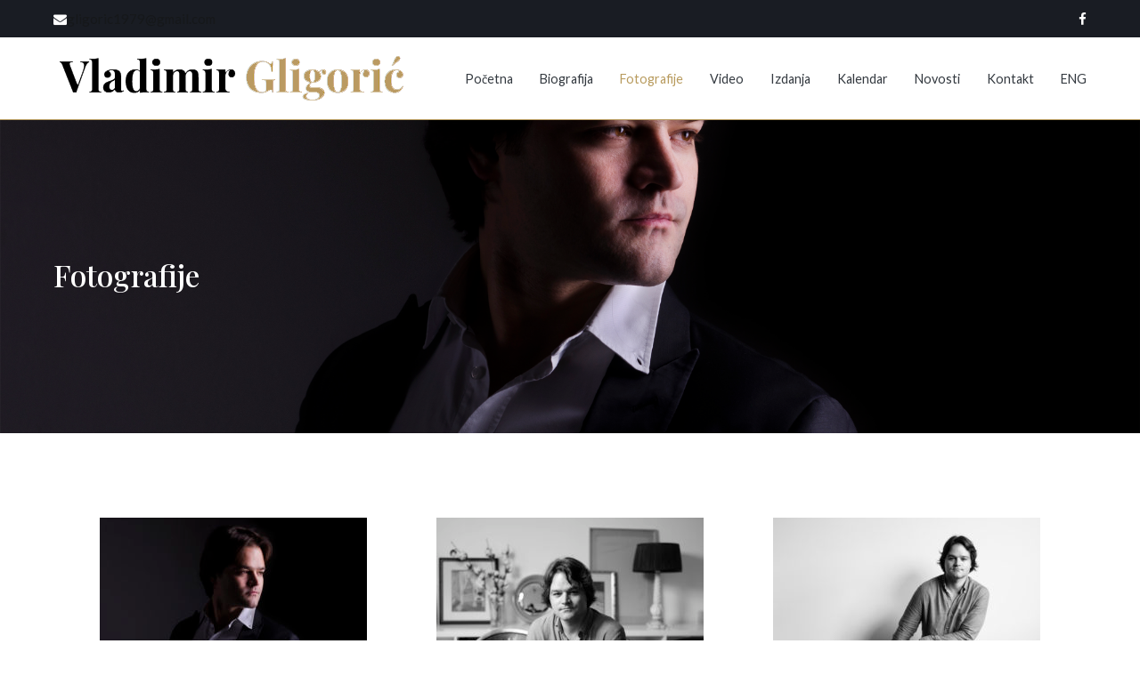

--- FILE ---
content_type: text/html; charset=UTF-8
request_url: http://sr.gligoric.me/fotografije/
body_size: 6997
content:
<!doctype html>
		<html lang="en-US">
		
	<head>

				<meta charset="UTF-8">
		<meta name="viewport" content="width=device-width, initial-scale=1">
		<link rel="profile" href="http://gmpg.org/xfn/11">
		
		<title>Fotografije | Vladimir Gligorić</title>

<!-- All in One SEO Pack 3.2.10 by Michael Torbert of Semper Fi Web Design[215,259] -->

<meta name="keywords"  content="fotografije" />

<script type="application/ld+json" class="aioseop-schema">{"@context":"https://schema.org","@graph":[{"@type":"Organization","@id":"http://sr.gligoric.me/#organization","url":"http://sr.gligoric.me/","name":"Vladimir Gligori\u0107","sameAs":[],"logo":{"@type":"ImageObject","@id":"http://sr.gligoric.me/#logo","url":"http://sr.gligoric.me/wp-content/uploads/2019/10/logo.png","caption":""},"image":{"@id":"http://sr.gligoric.me/#logo"}},{"@type":"WebSite","@id":"http://sr.gligoric.me/#website","url":"http://sr.gligoric.me/","name":"Vladimir Gligori\u0107","publisher":{"@id":"http://sr.gligoric.me/#organization"},"potentialAction":{"@type":"SearchAction","target":"http://sr.gligoric.me/?s={search_term_string}","query-input":"required name=search_term_string"}},{"@type":"WebPage","@id":"http://sr.gligoric.me/fotografije/#webpage","url":"http://sr.gligoric.me/fotografije/","inLanguage":"en-US","name":"Fotografije","isPartOf":{"@id":"http://sr.gligoric.me/#website"},"datePublished":"2019-10-09T08:26:25-04:00","dateModified":"2020-01-27T17:02:40-05:00"}]}</script>
<link rel="canonical" href="http://sr.gligoric.me/fotografije/" />
<!-- All in One SEO Pack -->
<link rel='dns-prefetch' href='//fonts.googleapis.com' />
<link rel='dns-prefetch' href='//s.w.org' />
<link rel="alternate" type="application/rss+xml" title="Vladimir Gligorić &raquo; Feed" href="http://sr.gligoric.me/feed/" />
<link rel="alternate" type="application/rss+xml" title="Vladimir Gligorić &raquo; Comments Feed" href="http://sr.gligoric.me/comments/feed/" />
		<script type="text/javascript">
			window._wpemojiSettings = {"baseUrl":"https:\/\/s.w.org\/images\/core\/emoji\/12.0.0-1\/72x72\/","ext":".png","svgUrl":"https:\/\/s.w.org\/images\/core\/emoji\/12.0.0-1\/svg\/","svgExt":".svg","source":{"concatemoji":"http:\/\/sr.gligoric.me\/wp-includes\/js\/wp-emoji-release.min.js?ver=5.2.21"}};
			!function(e,a,t){var n,r,o,i=a.createElement("canvas"),p=i.getContext&&i.getContext("2d");function s(e,t){var a=String.fromCharCode;p.clearRect(0,0,i.width,i.height),p.fillText(a.apply(this,e),0,0);e=i.toDataURL();return p.clearRect(0,0,i.width,i.height),p.fillText(a.apply(this,t),0,0),e===i.toDataURL()}function c(e){var t=a.createElement("script");t.src=e,t.defer=t.type="text/javascript",a.getElementsByTagName("head")[0].appendChild(t)}for(o=Array("flag","emoji"),t.supports={everything:!0,everythingExceptFlag:!0},r=0;r<o.length;r++)t.supports[o[r]]=function(e){if(!p||!p.fillText)return!1;switch(p.textBaseline="top",p.font="600 32px Arial",e){case"flag":return s([55356,56826,55356,56819],[55356,56826,8203,55356,56819])?!1:!s([55356,57332,56128,56423,56128,56418,56128,56421,56128,56430,56128,56423,56128,56447],[55356,57332,8203,56128,56423,8203,56128,56418,8203,56128,56421,8203,56128,56430,8203,56128,56423,8203,56128,56447]);case"emoji":return!s([55357,56424,55356,57342,8205,55358,56605,8205,55357,56424,55356,57340],[55357,56424,55356,57342,8203,55358,56605,8203,55357,56424,55356,57340])}return!1}(o[r]),t.supports.everything=t.supports.everything&&t.supports[o[r]],"flag"!==o[r]&&(t.supports.everythingExceptFlag=t.supports.everythingExceptFlag&&t.supports[o[r]]);t.supports.everythingExceptFlag=t.supports.everythingExceptFlag&&!t.supports.flag,t.DOMReady=!1,t.readyCallback=function(){t.DOMReady=!0},t.supports.everything||(n=function(){t.readyCallback()},a.addEventListener?(a.addEventListener("DOMContentLoaded",n,!1),e.addEventListener("load",n,!1)):(e.attachEvent("onload",n),a.attachEvent("onreadystatechange",function(){"complete"===a.readyState&&t.readyCallback()})),(n=t.source||{}).concatemoji?c(n.concatemoji):n.wpemoji&&n.twemoji&&(c(n.twemoji),c(n.wpemoji)))}(window,document,window._wpemojiSettings);
		</script>
		<style type="text/css">
img.wp-smiley,
img.emoji {
	display: inline !important;
	border: none !important;
	box-shadow: none !important;
	height: 1em !important;
	width: 1em !important;
	margin: 0 .07em !important;
	vertical-align: -0.1em !important;
	background: none !important;
	padding: 0 !important;
}
</style>
	<link rel='stylesheet' id='wp-block-library-css'  href='http://sr.gligoric.me/wp-includes/css/dist/block-library/style.min.css?ver=5.2.21' type='text/css' media='all' />
<link rel='stylesheet' id='dashicons-css'  href='http://sr.gligoric.me/wp-includes/css/dashicons.min.css?ver=5.2.21' type='text/css' media='all' />
<link rel='stylesheet' id='everest-forms-general-css'  href='http://sr.gligoric.me/wp-content/plugins/everest-forms/assets/css/everest-forms.css?ver=1.5.5' type='text/css' media='all' />
<link rel='stylesheet' id='ecwd-popup-style-css'  href='http://sr.gligoric.me/wp-content/plugins/event-calendar-wd/css/ecwd_popup.css?ver=1.1.32_5d9fde0b6410b' type='text/css' media='all' />
<link rel='stylesheet' id='ecwd_font-awesome-css'  href='http://sr.gligoric.me/wp-content/plugins/event-calendar-wd/css/font-awesome/font-awesome.css?ver=1.1.32_5d9fde0b6410b' type='text/css' media='all' />
<link rel='stylesheet' id='ecwd-public-css'  href='http://sr.gligoric.me/wp-content/plugins/event-calendar-wd/css/style.css?ver=1.1.32_5d9fde0b6410b' type='text/css' media='all' />
<link rel='stylesheet' id='font-awesome-css'  href='http://sr.gligoric.me/wp-content/plugins/elementor/assets/lib/font-awesome/css/font-awesome.min.css?ver=4.7.0' type='text/css' media='all' />
<link rel='stylesheet' id='zakra-style-css'  href='http://sr.gligoric.me/wp-content/themes/zakra/style.css?ver=5.2.21' type='text/css' media='all' />
<style id='zakra-style-inline-css' type='text/css'>
.tg-site-header .tg-site-header-top{color: #ffffff;}.tg-site-header .tg-site-header-top{background-color: #191c23;background-image: ;background-repeat: repeat;background-position: center center;background-size: contain;background-attachment: scroll;}
.main-navigation.tg-primary-menu > div ul li.tg-header-button-wrap a{background-color: #b89b5e;}.main-navigation.tg-primary-menu > div ul li.tg-header-button-wrap a:hover{background-color: rgba(183,135,33,0.93);}.main-navigation.tg-primary-menu > div ul li.tg-header-button-wrap a{border-radius: 22px;}.main-navigation.tg-primary-menu > div ul li.tg-header-button-wrap a{padding: 6px 30px 8px 30px;}
.tg-primary-menu > div > ul li:not(.tg-header-button-wrap) a{color: #343a40;}.tg-primary-menu > div > ul li:not(.tg-header-button-wrap):hover > a{color: #b89b5e;}.tg-primary-menu > div ul li:active > a, .tg-primary-menu > div ul > li:not(.tg-header-button-wrap).current_page_item > a, .tg-primary-menu > div ul > li:not(.tg-header-button-wrap).current-menu-item > a{color: #b89b5e;}.tg-primary-menu.tg-primary-menu--style-underline > div ul > li:not(.tg-header-button-wrap).current_page_item > a::before, .tg-primary-menu.tg-primary-menu--style-underline > div ul > li:not(.tg-header-button-wrap).current-menu-item > a::before, .tg-primary-menu.tg-primary-menu--style-left-border > div ul > li:not(.tg-header-button-wrap).current_page_item > a::before, .tg-primary-menu.tg-primary-menu--style-left-border > div ul > li:not(.tg-header-button-wrap).current-menu-item > a::before, .tg-primary-menu.tg-primary-menu--style-right-border > div ul > li:not(.tg-header-button-wrap).current_page_item > a::before, .tg-primary-menu.tg-primary-menu--style-right-border > div ul > li:not(.tg-header-button-wrap).current-menu-item > a::before{background-color: #b89b5e;}
.tg-page-header .tg-page-header__title{color: #ffffff;}.tg-page-header .tg-page-header__title{font-size: 34px;}.tg-page-header{padding: 152px 0px 156px 0px;}.tg-page-header{background-color: #ffffff;background-image: url("http://sr.gligoric.me/wp-content/uploads/2019/10/vladimir_gligoric_1-1.jpg");background-repeat: no-repeat;background-position: center center;background-size: cover;background-attachment: scroll;}.tg-page-header .breadcrumb-trail ul li{font-size: 18px;}.tg-page-header .breadcrumb-trail ul li{color: #ffffff;}.tg-page-header .breadcrumb-trail ul li::after{color: #ffffff;}.tg-page-header .breadcrumb-trail ul li a{color: #ffffff;}
a:hover, a:focus,  .tg-primary-menu > div ul li:hover > a,  .tg-primary-menu > div ul li.current_page_item > a, .tg-primary-menu > div ul li.current-menu-item > a,  .tg-mobile-navigation > div ul li.current_page_item > a, .tg-mobile-navigation > div ul li.current-menu-item > a,  .entry-content a,  .tg-meta-style-two .entry-meta span, .tg-meta-style-two .entry-meta a{color: #b89b5e;}.tg-primary-menu.tg-primary-menu--style-underline > div > ul > li.current_page_item > a::before, .tg-primary-menu.tg-primary-menu--style-underline > div > ul > li.current-menu-item > a::before, .tg-primary-menu.tg-primary-menu--style-left-border > div > ul > li.current_page_item > a::before, .tg-primary-menu.tg-primary-menu--style-left-border > div > ul > li.current-menu-item > a::before, .tg-primary-menu.tg-primary-menu--style-right-border > div > ul > li.current_page_item > a::before, .tg-primary-menu.tg-primary-menu--style-right-border > div > ul > li.current-menu-item > a::before, .tg-scroll-to-top:hover, button, input[type="button"], input[type="reset"], input[type="submit"], .tg-primary-menu > div ul li.tg-header-button-wrap a{background-color: #b89b5e;}body{color: #343a40;}.tg-site-header, .tg-primary-menu, .tg-primary-menu > div ul li ul, .tg-primary-menu > div ul li ul li a, .posts-navigation, #comments, .widget ul li, .post-navigation, #secondary, .tg-site-footer .tg-site-footer-widgets, .tg-site-footer .tg-site-footer-bar .tg-container{border-color: #b89b5e;}hr .tg-container--separate, {background-color: #b89b5e;}
button, input[type="button"], input[type="reset"], input[type="submit"]{background-color: #b89b5e;}button:hover, input[type="button"]:hover, input[type="reset"]:hover, input[type="submit"]:hover{background-color: rgba(183,135,33,0.93);}
.tg-site-footer .tg-site-footer-bar{color: #3f444f;}.tg-site-footer .tg-site-footer-bar a{color: #3f444f;}.tg-site-footer .tg-site-footer-bar a:hover, .tg-site-footer .tg-site-footer-bar a:focus{color: #b89b5e;}.tg-site-footer .tg-site-footer-bar{background-color: #1d2027;background-image: ;background-repeat: repeat;background-position: center center;background-size: contain;background-attachment: scroll;}
.tg-site-footer-widgets{background-color: #191c23;background-image: ;background-repeat: repeat;background-position: center center;background-size: contain;background-attachment: scroll;}.tg-site-footer .tg-site-footer-widgets{border-top-width: 0px;}.tg-site-footer .tg-site-footer-widgets{border-top-color: #303339;}.tg-site-footer .tg-site-footer-widgets .widget-title{color: #ffffff;}.tg-site-footer .tg-site-footer-widgets, .tg-site-footer .tg-site-footer-widgets p{color: #ffffff;}.tg-site-footer .tg-site-footer-widgets a{color: #ffffff;}.tg-site-footer .tg-site-footer-widgets a:hover, .tg-site-footer .tg-site-footer-widgets a:focus{color: #b89b5e;}.tg-site-footer .tg-site-footer-widgets ul li{border-bottom-width: 0px;}
.tg-scroll-to-top:hover{color: #000000;}.tg-scroll-to-top{background-color: #b89b5e;}.tg-scroll-to-top.tg-scroll-to-top--show:hover{background-color: #ffffff;}
body{font-family: Lato;font-size: 15px;line-height: 1.8;font-weight: 400;font-style: normal;}.tg-primary-menu > div ul li a{font-family: Lato;font-size: 1rem;line-height: 1.8;font-weight: 400;font-style: normal;}.tg-primary-menu > div ul li ul li a{font-family: Lato;font-size: 1rem;line-height: 1.8;font-weight: 400;font-style: normal;}.entry-title:not(.tg-page-content__title){font-family: Playfair Display;font-size: 30px;line-height: 1.3;font-weight: 700;font-style: normal;}h1{font-family: Playfair Display;font-size: 2.5rem;line-height: 1.3;font-weight: 700;font-style: normal;}.widget .widget-title{font-family: Playfair Display;font-size: 1.5rem;line-height: 1.7;font-weight: 700;font-style: normal;}.widget{font-family: Lato;font-size: 1rem;line-height: 1.7;font-weight: 400;font-style: normal;}
</style>
<link rel='stylesheet' id='zakra-googlefonts-css'  href='//fonts.googleapis.com/css?family=Lato%3A400%7CLato%3A400%7CLato%3A400%7CPlayfair+Display%3A700%7CPlayfair+Display%3A700%7CPlayfair+Display%3A700%7CLato%3A400&#038;ver=5.2.21' type='text/css' media='all' />
<link rel='stylesheet' id='elementor-icons-css'  href='http://sr.gligoric.me/wp-content/plugins/elementor/assets/lib/eicons/css/elementor-icons.min.css?ver=5.4.0' type='text/css' media='all' />
<link rel='stylesheet' id='elementor-animations-css'  href='http://sr.gligoric.me/wp-content/plugins/elementor/assets/lib/animations/animations.min.css?ver=2.7.4' type='text/css' media='all' />
<link rel='stylesheet' id='elementor-frontend-css'  href='http://sr.gligoric.me/wp-content/plugins/elementor/assets/css/frontend.min.css?ver=2.7.4' type='text/css' media='all' />
<link rel='stylesheet' id='elementor-global-css'  href='http://sr.gligoric.me/wp-content/uploads/elementor/css/global.css?ver=1570611046' type='text/css' media='all' />
<link rel='stylesheet' id='elementor-post-2-css'  href='http://sr.gligoric.me/wp-content/uploads/elementor/css/post-2.css?ver=1580144541' type='text/css' media='all' />
<link rel='stylesheet' id='google-fonts-1-css'  href='https://fonts.googleapis.com/css?family=Playfair+Display%3A100%2C100italic%2C200%2C200italic%2C300%2C300italic%2C400%2C400italic%2C500%2C500italic%2C600%2C600italic%2C700%2C700italic%2C800%2C800italic%2C900%2C900italic%7CLato%3A100%2C100italic%2C200%2C200italic%2C300%2C300italic%2C400%2C400italic%2C500%2C500italic%2C600%2C600italic%2C700%2C700italic%2C800%2C800italic%2C900%2C900italic&#038;ver=5.2.21' type='text/css' media='all' />
<script type='text/javascript' src='http://sr.gligoric.me/wp-includes/js/jquery/jquery.js?ver=1.12.4-wp'></script>
<script type='text/javascript' src='http://sr.gligoric.me/wp-includes/js/jquery/jquery-migrate.min.js?ver=1.4.1'></script>
<link rel='https://api.w.org/' href='http://sr.gligoric.me/wp-json/' />
<link rel="EditURI" type="application/rsd+xml" title="RSD" href="http://sr.gligoric.me/xmlrpc.php?rsd" />
<link rel="wlwmanifest" type="application/wlwmanifest+xml" href="http://sr.gligoric.me/wp-includes/wlwmanifest.xml" /> 
<meta name="generator" content="WordPress 5.2.21" />
<meta name="generator" content="Everest Forms 1.5.5" />
<link rel='shortlink' href='http://sr.gligoric.me/?p=2' />
<link rel="alternate" type="application/json+oembed" href="http://sr.gligoric.me/wp-json/oembed/1.0/embed?url=http%3A%2F%2Fsr.gligoric.me%2Ffotografije%2F" />
<link rel="alternate" type="text/xml+oembed" href="http://sr.gligoric.me/wp-json/oembed/1.0/embed?url=http%3A%2F%2Fsr.gligoric.me%2Ffotografije%2F&#038;format=xml" />
		<style type="text/css">
						.site-title,
			.site-description {
				position: absolute;
				clip: rect(1px, 1px, 1px, 1px);
			}

					</style>
				<style type="text/css" id="wp-custom-css">
			.header-bar-social-icons {
	float: right;
}
.header-bar-social-icons i {
	padding-left: 15px;
	color: #ffffff;
}
.mc4wp-form{text-align:center}.mc4wp-form input[type="submit"] {background-color:#b89b5e; padding: 10px 36px;}.mc4wp-form-fields{display:flex;}		</style>
		
	</head>

<body class="page-template-default page page-id-2 wp-custom-logo everest-forms-no-js ecwd-theme-zakra tg-site-layout--default tg-container--wide has-page-header has-breadcrumbs elementor-default elementor-page elementor-page-2">


<div id="page" class="site tg-site">
				<a class="skip-link screen-reader-text" href="#content">Skip to content</a>
		

	<header id="masthead" class="site-header tg-site-header tg-site-header--left">

		
		<div class="tg-site-header-top">
			<div class="tg-header-container tg-container tg-container--flex tg-container--flex-center">
				<div class="tg-header-top-left-content">

					<p><i class="fa fa-envelope"></i><a href="mailto:gligoric1979@gmail.com">gligoric1979@gmail.com</a></p>
				</div>
				<!-- /.tg-header-top-left-content -->
				<div class="tg-header-top-right-content">

					<div class="header-bar-social-icons"><i class="fa fa-facebook"></i>
</div>
				</div>
				<!-- /.tg-header-top-right-content -->
			</div>
			<!-- /.tg-container -->
		</div>
		<!-- /.tg-site-header-top -->

		

	<div class="tg-site-header-bottom">
	<div class="tg-header-container tg-container tg-container--flex tg-container--flex-center tg-container--flex-space-between">

		
		<div class="site-branding">
			<a href="http://sr.gligoric.me/" class="custom-logo-link" rel="home"><img width="401" height="62" src="http://sr.gligoric.me/wp-content/uploads/2019/10/logo.png" class="custom-logo" alt="Vladimir Gligorić" srcset="http://sr.gligoric.me/wp-content/uploads/2019/10/logo.png 401w, http://sr.gligoric.me/wp-content/uploads/2019/10/logo-300x46.png 300w" sizes="(max-width: 401px) 100vw, 401px" /></a>			<div class="site-info-wrap">
									<p class="site-title">
						<a href="http://sr.gligoric.me/" rel="home">Vladimir Gligorić</a>
					</p>
								</div>

		</div><!-- .site-branding -->
				<nav id="site-navigation" class="main-navigation tg-primary-menu tg-primary-menu--style-none">
				<div class="menu"><ul id="primary-menu" class="menu-primary"><li id="menu-item-838" class="menu-item menu-item-type-post_type menu-item-object-page menu-item-home menu-item-838"><a title="						" href="http://sr.gligoric.me/">Početna</a></li>
<li id="menu-item-834" class="menu-item menu-item-type-post_type menu-item-object-page menu-item-834"><a title="						" href="http://sr.gligoric.me/biografija/">Biografija</a></li>
<li id="menu-item-867" class="menu-item menu-item-type-post_type menu-item-object-page current-menu-item page_item page-item-2 current_page_item menu-item-867"><a href="http://sr.gligoric.me/fotografije/" aria-current="page">Fotografije</a></li>
<li id="menu-item-869" class="menu-item menu-item-type-post_type menu-item-object-page menu-item-privacy-policy menu-item-869"><a href="http://sr.gligoric.me/video/">Video</a></li>
<li id="menu-item-968" class="menu-item menu-item-type-post_type menu-item-object-page menu-item-968"><a href="http://sr.gligoric.me/izdanja/">Izdanja</a></li>
<li id="menu-item-964" class="menu-item menu-item-type-post_type menu-item-object-page menu-item-964"><a href="http://sr.gligoric.me/kalendar/">Kalendar</a></li>
<li id="menu-item-835" class="menu-item menu-item-type-post_type menu-item-object-page menu-item-835"><a title="						" href="http://sr.gligoric.me/blog/">Novosti</a></li>
<li id="menu-item-836" class="menu-item menu-item-type-post_type menu-item-object-page menu-item-836"><a title="						" href="http://sr.gligoric.me/kontakt/">Kontakt</a></li>
<li id="menu-item-954" class="menu-item menu-item-type-custom menu-item-object-custom menu-item-954"><a href="http://www.gligoric.me">ENG</a></li>
</ul></div>		</nav><!-- #site-navigation -->
				<nav id="header-action" class="tg-header-action">
			<ul class="tg-header-action-list">

				<li class="tg-header-action__item tg-mobile-toggle" >
										<i class="tg-icon tg-icon-bars"></i>
				</li>
				<!-- /.tg-mobile-toggle -->
			</ul>
			<!-- /.zakra-header-action-list -->
		</nav><!-- #header-action -->
				
	</div>
	<!-- /.tg-container -->
	</div>
	<!-- /.tg-site-header-bottom -->
		
	</header><!-- #masthead -->
		
	<main id="main" class="site-main">
		
		<header class="tg-page-header tg-page-header--left">
			<div class="tg-container tg-container--flex tg-container--flex-center tg-container--flex-space-between">
				<h1 class="tg-page-header__title">Fotografije</h1>
				<nav role="navigation" aria-label="Breadcrumbs" class="breadcrumb-trail breadcrumbs" itemprop="breadcrumb"><ul class="trail-items" itemscope itemtype="http://schema.org/BreadcrumbList"><meta name="numberOfItems" content="2" /><meta name="itemListOrder" content="Ascending" /><li itemprop="itemListElement" itemscope itemtype="http://schema.org/ListItem" class="trail-item"><a href="http://sr.gligoric.me/" rel="home" itemprop="item"><span itemprop="name">Home</span></a><meta itemprop="position" content="1" /></li><li class="trail-item trail-end"><span>Fotografije</span></li></ul></nav>			</div>
		</header>
		<!-- /.page-header -->
				<div id="content" class="site-content">
			<div class="tg-container tg-container--flex tg-container--flex-space-between">
		
	<div id="primary" class="content-area">
		
		
<article id="post-2" class="post-2 page type-page status-publish hentry zakra-article-page">
	<header class="entry-header">
			</header><!-- .entry-header -->

	
	<div class="entry-content">
				<div data-elementor-type="wp-page" data-elementor-id="2" class="elementor elementor-2" data-elementor-settings="[]">
			<div class="elementor-inner">
				<div class="elementor-section-wrap">
							<section class="elementor-element elementor-element-9f620bc elementor-section-stretched elementor-section-boxed elementor-section-height-default elementor-section-height-default elementor-section elementor-top-section" data-id="9f620bc" data-element_type="section" data-settings="{&quot;stretch_section&quot;:&quot;section-stretched&quot;}">
						<div class="elementor-container elementor-column-gap-extended">
				<div class="elementor-row">
				<div class="elementor-element elementor-element-bd6919a elementor-column elementor-col-100 elementor-top-column" data-id="bd6919a" data-element_type="column">
			<div class="elementor-column-wrap  elementor-element-populated">
					<div class="elementor-widget-wrap">
				<div class="elementor-element elementor-element-f5b4dda gallery-spacing-custom elementor-widget elementor-widget-image-gallery" data-id="f5b4dda" data-element_type="widget" data-widget_type="image-gallery.default">
				<div class="elementor-widget-container">
					<div class="elementor-image-gallery">
			<div id='gallery-1' class='gallery galleryid-2 gallery-columns-3 gallery-size-medium'><figure class='gallery-item'>
			<div class='gallery-icon landscape'>
				<a data-elementor-open-lightbox="default" data-elementor-lightbox-slideshow="f5b4dda" href='http://sr.gligoric.me/wp-content/uploads/2019/10/vladimir_gligoric_1-1.jpg'><img width="300" height="199" src="http://sr.gligoric.me/wp-content/uploads/2019/10/vladimir_gligoric_1-1-300x199.jpg" class="attachment-medium size-medium" alt="" aria-describedby="gallery-1-858" srcset="http://sr.gligoric.me/wp-content/uploads/2019/10/vladimir_gligoric_1-1-300x199.jpg 300w, http://sr.gligoric.me/wp-content/uploads/2019/10/vladimir_gligoric_1-1-768x509.jpg 768w, http://sr.gligoric.me/wp-content/uploads/2019/10/vladimir_gligoric_1-1-1024x678.jpg 1024w" sizes="(max-width: 300px) 100vw, 300px" /></a>
			</div>
				<figcaption class='wp-caption-text gallery-caption' id='gallery-1-858'>
				Fotografije Jelena Jovanović
				</figcaption></figure><figure class='gallery-item'>
			<div class='gallery-icon landscape'>
				<a data-elementor-open-lightbox="default" data-elementor-lightbox-slideshow="f5b4dda" href='http://sr.gligoric.me/wp-content/uploads/2019/10/vladimir_gligoric_beograd.jpg'><img width="300" height="284" src="http://sr.gligoric.me/wp-content/uploads/2019/10/vladimir_gligoric_beograd-300x284.jpg" class="attachment-medium size-medium" alt="" srcset="http://sr.gligoric.me/wp-content/uploads/2019/10/vladimir_gligoric_beograd-300x284.jpg 300w, http://sr.gligoric.me/wp-content/uploads/2019/10/vladimir_gligoric_beograd-768x726.jpg 768w, http://sr.gligoric.me/wp-content/uploads/2019/10/vladimir_gligoric_beograd-1024x968.jpg 1024w" sizes="(max-width: 300px) 100vw, 300px" /></a>
			</div></figure><figure class='gallery-item'>
			<div class='gallery-icon landscape'>
				<a data-elementor-open-lightbox="default" data-elementor-lightbox-slideshow="f5b4dda" href='http://sr.gligoric.me/wp-content/uploads/2019/10/vladimir_gligoric_foto-1.jpg'><img width="300" height="300" src="http://sr.gligoric.me/wp-content/uploads/2019/10/vladimir_gligoric_foto-1-300x300.jpg" class="attachment-medium size-medium" alt="" srcset="http://sr.gligoric.me/wp-content/uploads/2019/10/vladimir_gligoric_foto-1-300x300.jpg 300w, http://sr.gligoric.me/wp-content/uploads/2019/10/vladimir_gligoric_foto-1-150x150.jpg 150w, http://sr.gligoric.me/wp-content/uploads/2019/10/vladimir_gligoric_foto-1-768x768.jpg 768w, http://sr.gligoric.me/wp-content/uploads/2019/10/vladimir_gligoric_foto-1.jpg 980w" sizes="(max-width: 300px) 100vw, 300px" /></a>
			</div></figure><figure class='gallery-item'>
			<div class='gallery-icon landscape'>
				<a data-elementor-open-lightbox="default" data-elementor-lightbox-slideshow="f5b4dda" href='http://sr.gligoric.me/wp-content/uploads/2019/10/vladimir_gligoric_fotografija_2.jpg'><img width="300" height="199" src="http://sr.gligoric.me/wp-content/uploads/2019/10/vladimir_gligoric_fotografija_2-300x199.jpg" class="attachment-medium size-medium" alt="" srcset="http://sr.gligoric.me/wp-content/uploads/2019/10/vladimir_gligoric_fotografija_2-300x199.jpg 300w, http://sr.gligoric.me/wp-content/uploads/2019/10/vladimir_gligoric_fotografija_2-768x509.jpg 768w, http://sr.gligoric.me/wp-content/uploads/2019/10/vladimir_gligoric_fotografija_2-1024x678.jpg 1024w" sizes="(max-width: 300px) 100vw, 300px" /></a>
			</div></figure><figure class='gallery-item'>
			<div class='gallery-icon landscape'>
				<a data-elementor-open-lightbox="default" data-elementor-lightbox-slideshow="f5b4dda" href='http://sr.gligoric.me/wp-content/uploads/2019/10/vladimir_gligoric_2-1.jpg'><img width="300" height="300" src="http://sr.gligoric.me/wp-content/uploads/2019/10/vladimir_gligoric_2-1-300x300.jpg" class="attachment-medium size-medium" alt="" srcset="http://sr.gligoric.me/wp-content/uploads/2019/10/vladimir_gligoric_2-1-300x300.jpg 300w, http://sr.gligoric.me/wp-content/uploads/2019/10/vladimir_gligoric_2-1-150x150.jpg 150w, http://sr.gligoric.me/wp-content/uploads/2019/10/vladimir_gligoric_2-1-768x768.jpg 768w, http://sr.gligoric.me/wp-content/uploads/2019/10/vladimir_gligoric_2-1.jpg 800w" sizes="(max-width: 300px) 100vw, 300px" /></a>
			</div></figure>
		</div>
		</div>
				</div>
				</div>
						</div>
			</div>
		</div>
						</div>
			</div>
		</section>
						</div>
			</div>
		</div>
			</div><!-- .entry-content -->

	</article><!-- #post-2 -->

			</div><!-- #primary -->


			</div>
		<!-- /.tg-container-->
		</div>
		<!-- /#content-->
				</main><!-- /#main -->
		
			<footer id="colophon" class="site-footer tg-site-footer ">
		
		
		<div class="tg-site-footer-widgets">
			<div class="tg-container">
							</div>
			<!-- /.tg-container-->
		</div>
		<!-- /.tg-site-footer-widgets -->

		
		
		<div class="tg-site-footer-bar tg-site-footer-bar--center">
			<div class="tg-container tg-container--flex tg-container--flex-top">
				<div class="tg-site-footer-section-1">

					<p>Copyright © 2019 Vladimir Gligorić</p>
				</div>
				<!-- /.tg-site-footer-section-1 -->

				<div class="tg-site-footer-section-2">

					
				</div>
				<!-- /.tg-site-footer-section-2 -->
			</div>
			<!-- /.tg-container-->
		</div>
		<!-- /.tg-site-footer-bar -->

		
			</footer><!-- #colophon -->
		
		</div><!-- #page -->
				<nav id="mobile-navigation" class="tg-mobile-navigation"
			>
			<div class="menu-primary-container"><ul id="primary-menu" class="menu"><li class="menu-item menu-item-type-post_type menu-item-object-page menu-item-home menu-item-838"><a title="						" href="http://sr.gligoric.me/">Početna</a></li>
<li class="menu-item menu-item-type-post_type menu-item-object-page menu-item-834"><a title="						" href="http://sr.gligoric.me/biografija/">Biografija</a></li>
<li class="menu-item menu-item-type-post_type menu-item-object-page current-menu-item page_item page-item-2 current_page_item menu-item-867"><a href="http://sr.gligoric.me/fotografije/" aria-current="page">Fotografije</a></li>
<li class="menu-item menu-item-type-post_type menu-item-object-page menu-item-privacy-policy menu-item-869"><a href="http://sr.gligoric.me/video/">Video</a></li>
<li class="menu-item menu-item-type-post_type menu-item-object-page menu-item-968"><a href="http://sr.gligoric.me/izdanja/">Izdanja</a></li>
<li class="menu-item menu-item-type-post_type menu-item-object-page menu-item-964"><a href="http://sr.gligoric.me/kalendar/">Kalendar</a></li>
<li class="menu-item menu-item-type-post_type menu-item-object-page menu-item-835"><a title="						" href="http://sr.gligoric.me/blog/">Novosti</a></li>
<li class="menu-item menu-item-type-post_type menu-item-object-page menu-item-836"><a title="						" href="http://sr.gligoric.me/kontakt/">Kontakt</a></li>
<li class="menu-item menu-item-type-custom menu-item-object-custom menu-item-954"><a href="http://www.gligoric.me">ENG</a></li>
</ul></div>		</nav>
		<!-- /#mobile-navigation-->
		
		<a href="" id="tg-scroll-to-top" class="tg-scroll-to-top">
			<i class="tg-icon tg-icon-arrow-up"><span
						class="screen-reader-text">Scroll to top</span></i>
		</a>

		<div class="tg-overlay-wrapper"></div>
		
	<script type="text/javascript">
		var c = document.body.className;
		c = c.replace( /everest-forms-no-js/, 'everest-forms-js' );
		document.body.className = c;
	</script>
	<script type='text/javascript' src='http://sr.gligoric.me/wp-content/plugins/event-calendar-wd/js/ecwd_popup.js?ver=1.1.32_5d9fde0b6410b'></script>
<script type='text/javascript' src='http://sr.gligoric.me/wp-includes/js/jquery/ui/core.min.js?ver=1.11.4'></script>
<script type='text/javascript' src='http://sr.gligoric.me/wp-includes/js/jquery/ui/widget.min.js?ver=1.11.4'></script>
<script type='text/javascript' src='http://sr.gligoric.me/wp-includes/js/jquery/ui/mouse.min.js?ver=1.11.4'></script>
<script type='text/javascript' src='http://sr.gligoric.me/wp-includes/js/jquery/ui/draggable.min.js?ver=1.11.4'></script>
<script type='text/javascript' src='http://sr.gligoric.me/wp-includes/js/imagesloaded.min.js?ver=3.2.0'></script>
<script type='text/javascript' src='http://sr.gligoric.me/wp-includes/js/masonry.min.js?ver=3.3.2'></script>
<script type='text/javascript'>
/* <![CDATA[ */
var ecwd = {"ajaxurl":"http:\/\/sr.gligoric.me\/wp-admin\/admin-ajax.php","ajaxnonce":"72316c817f","loadingText":"Loading...","event_popup_title_text":"Event Details","plugin_url":"http:\/\/sr.gligoric.me\/wp-content\/plugins\/event-calendar-wd","gmap_key":"","gmap_style":""};
/* ]]> */
</script>
<script type='text/javascript' src='http://sr.gligoric.me/wp-content/plugins/event-calendar-wd/js/scripts.js?ver=1.1.32_5d9fde0b6410b'></script>
<script type='text/javascript' src='http://sr.gligoric.me/wp-content/themes/zakra/assets/js/navigation.min.js?ver=20151215'></script>
<script type='text/javascript' src='http://sr.gligoric.me/wp-content/themes/zakra/assets/js/skip-link-focus-fix.min.js?ver=20151215'></script>
<script type='text/javascript' src='http://sr.gligoric.me/wp-content/themes/zakra/assets/js/zakra-custom.min.js?ver=5.2.21'></script>
<script type='text/javascript' src='http://sr.gligoric.me/wp-includes/js/wp-embed.min.js?ver=5.2.21'></script>
<script type='text/javascript' src='http://sr.gligoric.me/wp-content/plugins/elementor/assets/js/frontend-modules.min.js?ver=2.7.4'></script>
<script type='text/javascript' src='http://sr.gligoric.me/wp-includes/js/jquery/ui/position.min.js?ver=1.11.4'></script>
<script type='text/javascript' src='http://sr.gligoric.me/wp-content/plugins/elementor/assets/lib/dialog/dialog.min.js?ver=4.7.3'></script>
<script type='text/javascript' src='http://sr.gligoric.me/wp-content/plugins/elementor/assets/lib/waypoints/waypoints.min.js?ver=4.0.2'></script>
<script type='text/javascript' src='http://sr.gligoric.me/wp-content/plugins/elementor/assets/lib/swiper/swiper.min.js?ver=4.4.6'></script>
<script type='text/javascript'>
var elementorFrontendConfig = {"environmentMode":{"edit":false,"wpPreview":false},"is_rtl":false,"breakpoints":{"xs":0,"sm":480,"md":768,"lg":1025,"xl":1440,"xxl":1600},"version":"2.7.4","urls":{"assets":"http:\/\/sr.gligoric.me\/wp-content\/plugins\/elementor\/assets\/"},"settings":{"page":[],"general":{"elementor_global_image_lightbox":"yes","elementor_enable_lightbox_in_editor":"yes"}},"post":{"id":2,"title":"Fotografije","excerpt":""}};
</script>
<script type='text/javascript' src='http://sr.gligoric.me/wp-content/plugins/elementor/assets/js/frontend.min.js?ver=2.7.4'></script>

</body>
</html>

<!--
Performance optimized by W3 Total Cache. Learn more: https://www.w3-edge.com/products/

Object Caching 0/0 objects using apc
Page Caching using apc 
Database Caching using apc

Served from: sr.gligoric.me @ 2026-01-31 17:20:30 by W3 Total Cache
-->

--- FILE ---
content_type: text/css
request_url: http://sr.gligoric.me/wp-content/uploads/elementor/css/global.css?ver=1570611046
body_size: 695
content:
.elementor-widget-heading.elementor-widget-heading .elementor-heading-title{color:#b89b5e;}.elementor-widget-heading .elementor-heading-title{font-family:"Playfair Display", Sans-serif;font-weight:700;}.elementor-widget-image .widget-image-caption{color:#868e96;font-family:"Lato", Sans-serif;font-weight:400;}.elementor-widget-text-editor{color:#868e96;font-family:"Lato", Sans-serif;font-weight:400;}.elementor-widget-text-editor.elementor-drop-cap-view-stacked .elementor-drop-cap{background-color:#b89b5e;}.elementor-widget-text-editor.elementor-drop-cap-view-framed .elementor-drop-cap, .elementor-widget-text-editor.elementor-drop-cap-view-default .elementor-drop-cap{color:#b89b5e;border-color:#b89b5e;}.elementor-widget-button a.elementor-button, .elementor-widget-button .elementor-button{font-family:"Lato", Sans-serif;font-weight:400;background-color:#b89b5e;}.elementor-widget-divider{--divider-border-color:#ffffff;}.elementor-widget-divider .elementor-divider__text{color:#ffffff;font-family:"Lato", Sans-serif;font-weight:400;}.elementor-widget-divider.elementor-view-stacked .elementor-icon{background-color:#ffffff;}.elementor-widget-divider.elementor-view-framed .elementor-icon, .elementor-widget-divider.elementor-view-default .elementor-icon{color:#ffffff;border-color:#ffffff;}.elementor-widget-divider.elementor-view-framed .elementor-icon, .elementor-widget-divider.elementor-view-default .elementor-icon svg{fill:#ffffff;}.elementor-widget-image-box .elementor-image-box-content .elementor-image-box-title{color:#b89b5e;font-family:"Playfair Display", Sans-serif;font-weight:700;}.elementor-widget-image-box .elementor-image-box-content .elementor-image-box-description{color:#868e96;font-family:"Lato", Sans-serif;font-weight:400;}.elementor-widget-icon.elementor-view-stacked .elementor-icon{background-color:#b89b5e;}.elementor-widget-icon.elementor-view-framed .elementor-icon, .elementor-widget-icon.elementor-view-default .elementor-icon{color:#b89b5e;border-color:#b89b5e;}.elementor-widget-icon.elementor-view-framed .elementor-icon, .elementor-widget-icon.elementor-view-default .elementor-icon svg{fill:#b89b5e;}.elementor-widget-icon-box.elementor-view-stacked .elementor-icon{background-color:#b89b5e;}.elementor-widget-icon-box.elementor-view-framed .elementor-icon, .elementor-widget-icon-box.elementor-view-default .elementor-icon{fill:#b89b5e;color:#b89b5e;border-color:#b89b5e;}.elementor-widget-icon-box .elementor-icon-box-content .elementor-icon-box-title{color:#b89b5e;font-family:"Playfair Display", Sans-serif;font-weight:700;}.elementor-widget-icon-box .elementor-icon-box-content .elementor-icon-box-description{color:#868e96;font-family:"Lato", Sans-serif;font-weight:400;}.elementor-widget-star-rating .elementor-star-rating__title{color:#868e96;font-family:"Lato", Sans-serif;font-weight:400;}.elementor-widget-image-carousel .elementor-image-carousel-caption{font-family:"Lato", Sans-serif;font-weight:400;}.elementor-widget-image-gallery .gallery-item .gallery-caption{font-family:"Lato", Sans-serif;font-weight:400;}.elementor-widget-icon-list .elementor-icon-list-item:not(:last-child):after{border-color:#868e96;}.elementor-widget-icon-list .elementor-icon-list-icon i{color:#b89b5e;}.elementor-widget-icon-list .elementor-icon-list-icon svg{fill:#b89b5e;}.elementor-widget-icon-list .elementor-icon-list-text{color:#ffffff;}.elementor-widget-icon-list .elementor-icon-list-item{font-family:"Lato", Sans-serif;font-weight:400;}.elementor-widget-counter .elementor-counter-number-wrapper{color:#b89b5e;font-family:"Playfair Display", Sans-serif;font-weight:700;}.elementor-widget-counter .elementor-counter-title{color:#ffffff;font-family:"Lato", Sans-serif;font-weight:400;}.elementor-widget-progress .elementor-progress-wrapper .elementor-progress-bar{background-color:#b89b5e;}.elementor-widget-progress .elementor-title{color:#b89b5e;font-family:"Lato", Sans-serif;font-weight:400;}.elementor-widget-testimonial .elementor-testimonial-content{color:#868e96;font-family:"Lato", Sans-serif;font-weight:400;}.elementor-widget-testimonial .elementor-testimonial-name{color:#b89b5e;font-family:"Playfair Display", Sans-serif;font-weight:700;}.elementor-widget-testimonial .elementor-testimonial-job{color:#ffffff;font-family:"Lato", Sans-serif;font-weight:400;}.elementor-widget-tabs .elementor-tab-title{color:#b89b5e;font-family:"Playfair Display", Sans-serif;font-weight:700;}.elementor-widget-tabs .elementor-tab-title.elementor-active{color:#b89b5e;}.elementor-widget-tabs .elementor-tab-content{color:#868e96;font-family:"Lato", Sans-serif;font-weight:400;}.elementor-widget-accordion .elementor-accordion .elementor-tab-title{color:#b89b5e;font-family:"Playfair Display", Sans-serif;font-weight:700;}.elementor-widget-accordion .elementor-accordion .elementor-tab-title.elementor-active{color:#b89b5e;}.elementor-widget-accordion .elementor-accordion .elementor-tab-content{color:#868e96;font-family:"Lato", Sans-serif;font-weight:400;}.elementor-widget-toggle .elementor-toggle .elementor-tab-title{color:#b89b5e;font-family:"Playfair Display", Sans-serif;font-weight:700;}.elementor-widget-toggle .elementor-toggle .elementor-tab-title.elementor-active{color:#b89b5e;}.elementor-widget-toggle .elementor-toggle .elementor-tab-content{color:#868e96;font-family:"Lato", Sans-serif;font-weight:400;}.elementor-widget-alert .elementor-alert-title{font-family:"Playfair Display", Sans-serif;font-weight:700;}.elementor-widget-alert .elementor-alert-description{font-family:"Lato", Sans-serif;font-weight:400;}

--- FILE ---
content_type: text/css
request_url: http://sr.gligoric.me/wp-content/uploads/elementor/css/post-2.css?ver=1580144541
body_size: 160
content:
.elementor-2 .elementor-element.elementor-element-9f620bc > .elementor-container{max-width:1155px;}.elementor-2 .elementor-element.elementor-element-f5b4dda .gallery-item{padding:0 10px 10px 0;}.elementor-2 .elementor-element.elementor-element-f5b4dda .gallery{margin:0 -10px -10px 0;}.elementor-2 .elementor-element.elementor-element-f5b4dda .gallery-item .gallery-caption{text-align:center;}

--- FILE ---
content_type: application/x-javascript
request_url: http://sr.gligoric.me/wp-content/themes/zakra/assets/js/navigation.min.js?ver=20151215
body_size: 1549
content:
!function(){var i,e,t,n,a;if(i=document.getElementById("site-navigation")){for((e=i.getElementsByTagName("ul")[0]).setAttribute("aria-expanded","false"),-1===e.className.indexOf("nav-menu")&&(e.className+=" nav-menu"),n=0,a=(t=e.getElementsByTagName("a")).length;n<a;n++)t[n].addEventListener("focus",s,!0),t[n].addEventListener("blur",s,!0);!function(e){var t,n,a=i.querySelectorAll(".menu-item-has-children > a, .page_item_has_children > a");if("ontouchstart"in window)for(t=function(e){var t,n=this.parentNode;if(n.classList.contains("focus"))n.classList.remove("focus");else{for(e.preventDefault(),t=0;t<n.parentNode.children.length;++t)n!==n.parentNode.children[t]&&n.parentNode.children[t].classList.remove("focus");n.classList.add("focus")}},n=0;n<a.length;++n)a[n].addEventListener("touchstart",t,!1)}()}function s(){for(var e=this;-1===e.className.indexOf("nav-menu");)"li"===e.tagName.toLowerCase()&&(-1!==e.className.indexOf("focus")?e.className=e.className.replace(" focus",""):e.className+=" focus"),e=e.parentElement}}(),function(){document.getElementById("site-navigation");var e,t=document.querySelectorAll(".tg-primary-menu li.menu-item-has-children, .tg-primary-menu li.page_item_has_children"),n=t.length;function l(e){for(var t=e.offsetTop,n=e.offsetLeft,a=e.offsetWidth,i=e.offsetHeight;e.offsetParent;)t+=(e=e.offsetParent).offsetTop,n+=e.offsetLeft;return t>=window.pageYOffset&&n>=window.pageXOffset&&t+i<=window.pageYOffset+window.innerHeight&&n+a<=window.pageXOffset+window.innerWidth}for(e=0;e<n;e++)t[e].addEventListener("mouseenter",function(e){var t=e.currentTarget;if(t){var n=t.querySelectorAll(".sub-menu, .children")[0];if(n){var a=window,i=document,s=i.documentElement,r=i.getElementsByTagName("body")[0];a.innerWidth||s.clientWidth||r.clientWidth,a.innerHeight||s.clientHeight||r.clientHeight;l(n)||n.classList.add("tg-edge")}}},!1),t[e].addEventListener("mouseleave",function(e){var t=e.currentTarget;if(t){var n=t.querySelectorAll(".sub-menu, .children")[0];n.classList.remove("tg-edge"),n.classList.contains("tg-edge")&&n.classList.remove("tg-edge")}},!1)}(),function(){var e,t,n,a,i,s,r,l,o,d,c;if(null!==(a=document.getElementById("site-navigation"))&&(t=(e=document.querySelector(".tg-site-header")).querySelector(".tg-header-container"),n=e.querySelector(".site-branding"),r=(i=t.offsetWidth)<(s=null!==n?n.offsetWidth:0)+(null!==a?a.offsetWidth:0),l=a.getElementsByClassName("tg-menu-extras-wrap")[0],a.classList.contains("tg-extra-menus")))if(r){var u,m,g,f,h,p,y,v,w;u=i-s,m=a.getElementsByClassName("tg-menu-item-search")[0],g=a.getElementsByClassName("tg-menu-item-cart")[0],f=a.getElementsByClassName("tg-header-button-wrap")[0],h=a.getElementsByClassName("tg-header-button-wrap")[1],p=m?x(m):0,y=g?x(g):0,v=f?x(f):0,I=u-(p+y+(v+=h?x(h):0)+(w=l?x(l):0)),a.style.visibility="none",a.style.width=I+"px";var L=function(e){var t=new Array;for(var n in e.childNodes)1===e.childNodes[n].nodeType&&t.push(e.childNodes[n]);return t}(a.getElementsByClassName("nav-menu")[0]);for(var N=[],E=0;E<L.length;E++){var S,C,B;C=L[E],B=(void 0,o=C.getBoundingClientRect(),d=window.pageXOffset||document.documentElement.scrollLeft,c=window.pageYOffset||document.documentElement.scrollTop,{top:o.top+c,left:o.left+d}).top,0===E&&(S=B),S<B&&(C.classList.contains("tg-menu-item-search")||C.classList.contains("tg-menu-item-cart")||C.classList.contains("tg-header-button-wrap")||C.classList.contains("tg-menu-extras-wrap")||N.push(C))}var I=I+(p+y+v+w)-2,b=document.getElementById("tg-menu-extras");e.classList.contains("tg-site-header--left")||e.classList.contains("tg-site-header--right")?a.style.width=I+"px":a.style.width="100%",null!==b&&N.forEach(function(e){b.appendChild(e)})}else l.parentNode.removeChild(l);function x(e){return document.all?e.currentStyle.width+parseInt(e.currentStyle.marginLeft,10)+parseInt(e.currentStyle.marginRight,10)+parseInt(e.currentStyle.paddingLeft,10)+parseInt(e.currentStyle.paddingRight,10):parseInt(document.defaultView.getComputedStyle(e,"").getPropertyValue("width"))+parseInt(document.defaultView.getComputedStyle(e,"").getPropertyValue("margin-left"))+parseInt(document.defaultView.getComputedStyle(e,"").getPropertyValue("padding-left"))+parseInt(document.defaultView.getComputedStyle(e,"").getPropertyValue("padding-right"))+parseInt(document.defaultView.getComputedStyle(e,"").getPropertyValue("margin-right"))}}(),function(){for(var e=document.querySelectorAll("#mobile-navigation li a"),t=document.querySelector(".tg-mobile-toggle"),n=e.length,a=0;a<n;a++)e[a].addEventListener("click",function(){t.click()})}();